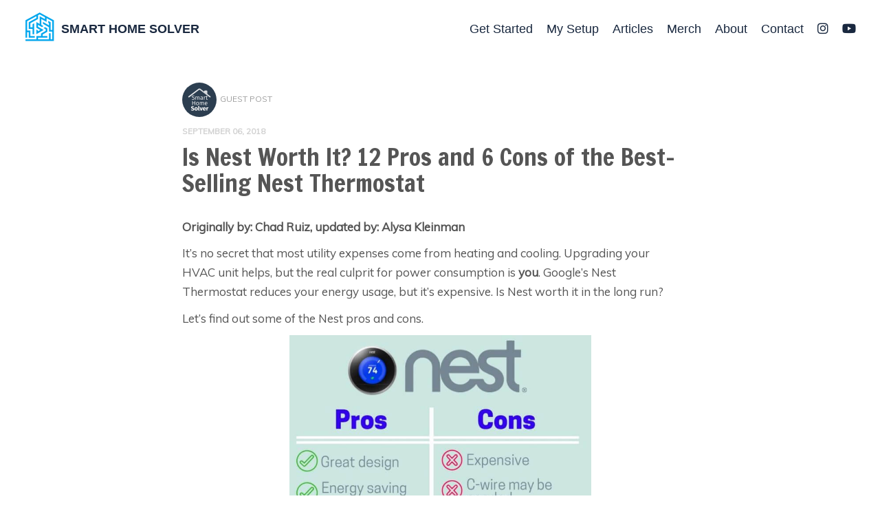

--- FILE ---
content_type: text/html; charset=UTF-8
request_url: https://smarthomesolver.com/reviews/is-nest-worth-it/
body_size: 17565
content:
<!doctype html> <!--[if lt IE 7 ]><html class="no-js ie6" lang="en"> <![endif]--> <!--[if IE 7 ]><html class="no-js ie7" lang="en"> <![endif]--> <!--[if IE 8 ]><html class="no-js ie8" lang="en"> <![endif]--> <!--[if (gte IE 9)|!(IE)]><!--><html class="no-js" lang="en"> <!--<![endif]--><head><meta charset="UTF-8" /><meta name="viewport" content="width=device-width, user-scalable=no, initial-scale=1.0, minimum-scale=1.0, maximum-scale=1.0"><meta http-equiv="X-UA-Compatible" content="IE=edge,chrome=1" /><link rel="stylesheet" media="print" onload="this.onload=null;this.media='all';" id="ao_optimized_gfonts" href="https://fonts.googleapis.com/css?family=Francois+One%7CMuli&amp;display=swap" /><link rel="profile" href="https://gmpg.org/xfn/11" /><link rel="pingback" href="https://smarthomesolver.com/reviews/xmlrpc.php" /> <!--[if lt IE 9]> <script src="/js/html5shiv.js"></script> <script src="/js/respond.min.js"></script> <![endif]--><meta name='robots' content='index, follow, max-image-preview:large, max-snippet:-1, max-video-preview:-1' /><link media="all" href="https://smarthomesolver.com/reviews/wp-content/cache/autoptimize/css/autoptimize_b05ff91f10f6e54f6432163916944140.css" rel="stylesheet" /><title>Is Nest Worth It? 12 Pros and 6 Cons of the Best-Selling Nest Thermostat</title><meta name="description" content="Nest 3rd gen is well-known as the most popular and connected smart thermostat. It comes at a high price tag and there are cheaper options like Nest E, so is Nest worth it? Let&#039;s weigh the pros and cons of Nest." /><link rel="canonical" href="https://smarthomesolver.com/reviews/is-nest-worth-it/" /><meta property="og:locale" content="en_US" /><meta property="og:type" content="article" /><meta property="og:title" content="Is Nest Worth It? 12 Pros and 6 Cons of the Best-Selling Nest Thermostat" /><meta property="og:description" content="Nest 3rd gen is well-known as the most popular and connected smart thermostat. It comes at a high price tag and there are cheaper options like Nest E, so is Nest worth it? Let&#039;s weigh the pros and cons of Nest." /><meta property="og:url" content="https://smarthomesolver.com/reviews/is-nest-worth-it/" /><meta property="og:site_name" content="Smart Home Solver" /><meta property="article:published_time" content="2018-09-07T03:37:45+00:00" /><meta property="article:modified_time" content="2022-01-31T16:38:52+00:00" /><meta property="og:image" content="https://smarthomesolver.com/reviews/wp-content/uploads/2017/03/Is-Nest-Worth-It-compressor.jpg" /><meta name="twitter:card" content="summary" /><meta name="twitter:label1" content="Written by"><meta name="twitter:data1" content="Guest Post"><meta name="twitter:label2" content="Est. reading time"><meta name="twitter:data2" content="11 minutes"> <script type="application/ld+json" class="yoast-schema-graph">{"@context":"https://schema.org","@graph":[{"@type":"WebSite","@id":"https://smarthomesolver.com/reviews/#website","url":"https://smarthomesolver.com/reviews/","name":"Smart Home Solver","description":"Smart Home Solver","potentialAction":[{"@type":"SearchAction","target":"https://smarthomesolver.com/reviews/?s={search_term_string}","query-input":"required name=search_term_string"}],"inLanguage":"en"},{"@type":"ImageObject","@id":"https://smarthomesolver.com/reviews/is-nest-worth-it/#primaryimage","inLanguage":"en","url":"https://smarthomesolver.com/reviews/wp-content/uploads/2017/03/Is-Nest-Worth-It-compressor.jpg","contentUrl":"https://smarthomesolver.com/reviews/wp-content/uploads/2017/03/Is-Nest-Worth-It-compressor.jpg","width":735,"height":1102,"caption":"is nest worth it"},{"@type":"WebPage","@id":"https://smarthomesolver.com/reviews/is-nest-worth-it/#webpage","url":"https://smarthomesolver.com/reviews/is-nest-worth-it/","name":"Is Nest Worth It? 12 Pros and 6 Cons of the Best-Selling Nest Thermostat","isPartOf":{"@id":"https://smarthomesolver.com/reviews/#website"},"primaryImageOfPage":{"@id":"https://smarthomesolver.com/reviews/is-nest-worth-it/#primaryimage"},"datePublished":"2018-09-07T03:37:45+00:00","dateModified":"2022-01-31T16:38:52+00:00","author":{"@id":"https://smarthomesolver.com/reviews/#/schema/person/7231eafca206979808d3ed15e941ceef"},"description":"Nest 3rd gen is well-known as the most popular and connected smart thermostat. It comes at a high price tag and there are cheaper options like Nest E, so is Nest worth it? Let's weigh the pros and cons of Nest.","breadcrumb":{"@id":"https://smarthomesolver.com/reviews/is-nest-worth-it/#breadcrumb"},"inLanguage":"en","potentialAction":[{"@type":"ReadAction","target":["https://smarthomesolver.com/reviews/is-nest-worth-it/"]}]},{"@type":"BreadcrumbList","@id":"https://smarthomesolver.com/reviews/is-nest-worth-it/#breadcrumb","itemListElement":[{"@type":"ListItem","position":1,"item":{"@type":"WebPage","@id":"https://smarthomesolver.com/reviews/","url":"https://smarthomesolver.com/reviews/","name":"Home"}},{"@type":"ListItem","position":2,"item":{"@type":"WebPage","@id":"https://smarthomesolver.com/reviews/is-nest-worth-it/","url":"https://smarthomesolver.com/reviews/is-nest-worth-it/","name":"Is Nest Worth It? 12 Pros and 6 Cons of the Best-Selling Nest Thermostat"}}]},{"@type":"Person","@id":"https://smarthomesolver.com/reviews/#/schema/person/7231eafca206979808d3ed15e941ceef","name":"Guest Post","image":{"@type":"ImageObject","@id":"https://smarthomesolver.com/reviews/#personlogo","inLanguage":"en","url":"https://secure.gravatar.com/avatar/6cb86f001df580eecc7efae84612983b?s=96&r=g","contentUrl":"https://secure.gravatar.com/avatar/6cb86f001df580eecc7efae84612983b?s=96&r=g","caption":"Guest Post"}}]}</script> <link rel='dns-prefetch' href='//s.w.org' /><link href='https://fonts.gstatic.com' crossorigin='anonymous' rel='preconnect' /><link rel="alternate" type="application/rss+xml" title="Smart Home Solver &raquo; Feed" href="https://smarthomesolver.com/reviews/feed/" /><link rel="alternate" type="application/rss+xml" title="Smart Home Solver &raquo; Comments Feed" href="https://smarthomesolver.com/reviews/comments/feed/" /><link rel="alternate" type="application/rss+xml" title="Smart Home Solver &raquo; Is Nest Worth It? 12 Pros and 6 Cons of the Best-Selling Nest Thermostat Comments Feed" href="https://smarthomesolver.com/reviews/is-nest-worth-it/feed/" />  <script src="//www.googletagmanager.com/gtag/js?id=UA-74959839-1"  type="text/javascript" data-cfasync="false"></script> <script type="text/javascript" data-cfasync="false">var em_version = '6.7.0';
				var em_track_user = true;
				var em_no_track_reason = '';
				
								var disableStr = 'ga-disable-UA-74959839-1';

				/* Function to detect opted out users */
				function __gtagTrackerIsOptedOut() {
					return document.cookie.indexOf( disableStr + '=true' ) > - 1;
				}

				/* Disable tracking if the opt-out cookie exists. */
				if ( __gtagTrackerIsOptedOut() ) {
					window[disableStr] = true;
				}

				/* Opt-out function */
				function __gtagTrackerOptout() {
					document.cookie = disableStr + '=true; expires=Thu, 31 Dec 2099 23:59:59 UTC; path=/';
					window[disableStr] = true;
				}

				if ( 'undefined' === typeof gaOptout ) {
					function gaOptout() {
						__gtagTrackerOptout();
					}
				}
								window.dataLayer = window.dataLayer || [];
				if ( em_track_user ) {
					function __gtagTracker() {dataLayer.push( arguments );}
					__gtagTracker( 'js', new Date() );
					__gtagTracker( 'set', {
						'developer_id.dNDMyYj' : true,
						                    });
					__gtagTracker( 'config', 'UA-74959839-1', {
						forceSSL:true,					} );
										window.gtag = __gtagTracker;										(
						function () {
							/* https://developers.google.com/analytics/devguides/collection/analyticsjs/ */
							/* ga and __gaTracker compatibility shim. */
							var noopfn = function () {
								return null;
							};
							var newtracker = function () {
								return new Tracker();
							};
							var Tracker = function () {
								return null;
							};
							var p = Tracker.prototype;
							p.get = noopfn;
							p.set = noopfn;
							p.send = function (){
								var args = Array.prototype.slice.call(arguments);
								args.unshift( 'send' );
								__gaTracker.apply(null, args);
							};
							var __gaTracker = function () {
								var len = arguments.length;
								if ( len === 0 ) {
									return;
								}
								var f = arguments[len - 1];
								if ( typeof f !== 'object' || f === null || typeof f.hitCallback !== 'function' ) {
									if ( 'send' === arguments[0] ) {
										var hitConverted, hitObject = false, action;
										if ( 'event' === arguments[1] ) {
											if ( 'undefined' !== typeof arguments[3] ) {
												hitObject = {
													'eventAction': arguments[3],
													'eventCategory': arguments[2],
													'eventLabel': arguments[4],
													'value': arguments[5] ? arguments[5] : 1,
												}
											}
										}
										if ( typeof arguments[2] === 'object' ) {
											hitObject = arguments[2];
										}
										if ( typeof arguments[5] === 'object' ) {
											Object.assign( hitObject, arguments[5] );
										}
										if ( 'undefined' !== typeof (
											arguments[1].hitType
										) ) {
											hitObject = arguments[1];
										}
										if ( hitObject ) {
											action = 'timing' === arguments[1].hitType ? 'timing_complete' : hitObject.eventAction;
											hitConverted = mapArgs( hitObject );
											__gtagTracker( 'event', action, hitConverted );
										}
									}
									return;
								}

								function mapArgs( args ) {
									var gaKey, hit = {};
									var gaMap = {
										'eventCategory': 'event_category',
										'eventAction': 'event_action',
										'eventLabel': 'event_label',
										'eventValue': 'event_value',
										'nonInteraction': 'non_interaction',
										'timingCategory': 'event_category',
										'timingVar': 'name',
										'timingValue': 'value',
										'timingLabel': 'event_label',
									};
									for ( gaKey in gaMap ) {
										if ( 'undefined' !== typeof args[gaKey] ) {
											hit[gaMap[gaKey]] = args[gaKey];
										}
									}
									return hit;
								}

								try {
									f.hitCallback();
								} catch ( ex ) {
								}
							};
							__gaTracker.create = newtracker;
							__gaTracker.getByName = newtracker;
							__gaTracker.getAll = function () {
								return [];
							};
							__gaTracker.remove = noopfn;
							__gaTracker.loaded = true;
							window['__gaTracker'] = __gaTracker;
						}
					)();
									} else {
										console.log( "" );
					( function () {
							function __gtagTracker() {
								return null;
							}
							window['__gtagTracker'] = __gtagTracker;
							window['gtag'] = __gtagTracker;
					} )();
									}</script>  <script type="text/javascript">window._wpemojiSettings = {"baseUrl":"https:\/\/s.w.org\/images\/core\/emoji\/13.0.1\/72x72\/","ext":".png","svgUrl":"https:\/\/s.w.org\/images\/core\/emoji\/13.0.1\/svg\/","svgExt":".svg","source":{"concatemoji":"https:\/\/smarthomesolver.com\/reviews\/wp-includes\/js\/wp-emoji-release.min.js?ver=5.7.1"}};
			!function(e,a,t){var n,r,o,i=a.createElement("canvas"),p=i.getContext&&i.getContext("2d");function s(e,t){var a=String.fromCharCode;p.clearRect(0,0,i.width,i.height),p.fillText(a.apply(this,e),0,0);e=i.toDataURL();return p.clearRect(0,0,i.width,i.height),p.fillText(a.apply(this,t),0,0),e===i.toDataURL()}function c(e){var t=a.createElement("script");t.src=e,t.defer=t.type="text/javascript",a.getElementsByTagName("head")[0].appendChild(t)}for(o=Array("flag","emoji"),t.supports={everything:!0,everythingExceptFlag:!0},r=0;r<o.length;r++)t.supports[o[r]]=function(e){if(!p||!p.fillText)return!1;switch(p.textBaseline="top",p.font="600 32px Arial",e){case"flag":return s([127987,65039,8205,9895,65039],[127987,65039,8203,9895,65039])?!1:!s([55356,56826,55356,56819],[55356,56826,8203,55356,56819])&&!s([55356,57332,56128,56423,56128,56418,56128,56421,56128,56430,56128,56423,56128,56447],[55356,57332,8203,56128,56423,8203,56128,56418,8203,56128,56421,8203,56128,56430,8203,56128,56423,8203,56128,56447]);case"emoji":return!s([55357,56424,8205,55356,57212],[55357,56424,8203,55356,57212])}return!1}(o[r]),t.supports.everything=t.supports.everything&&t.supports[o[r]],"flag"!==o[r]&&(t.supports.everythingExceptFlag=t.supports.everythingExceptFlag&&t.supports[o[r]]);t.supports.everythingExceptFlag=t.supports.everythingExceptFlag&&!t.supports.flag,t.DOMReady=!1,t.readyCallback=function(){t.DOMReady=!0},t.supports.everything||(n=function(){t.readyCallback()},a.addEventListener?(a.addEventListener("DOMContentLoaded",n,!1),e.addEventListener("load",n,!1)):(e.attachEvent("onload",n),a.attachEvent("onreadystatechange",function(){"complete"===a.readyState&&t.readyCallback()})),(n=t.source||{}).concatemoji?c(n.concatemoji):n.wpemoji&&n.twemoji&&(c(n.twemoji),c(n.wpemoji)))}(window,document,window._wpemojiSettings);</script> <script type='text/javascript' id='exactmetrics-frontend-script-js-extra'>var exactmetrics_frontend = {"js_events_tracking":"true","download_extensions":"zip,mp3,mpeg,pdf,docx,pptx,xlsx,rar","inbound_paths":"[{\"path\":\"\\\/go\\\/\",\"label\":\"affiliate\"},{\"path\":\"\\\/recommend\\\/\",\"label\":\"affiliate\"}]","home_url":"https:\/\/smarthomesolver.com\/reviews","hash_tracking":"false","ua":"UA-74959839-1"};</script> <script type='text/javascript' src='https://smarthomesolver.com/reviews/wp-includes/js/jquery/jquery.min.js?ver=3.5.1' id='jquery-core-js'></script> <link rel="https://api.w.org/" href="https://smarthomesolver.com/reviews/wp-json/" /><link rel="alternate" type="application/json" href="https://smarthomesolver.com/reviews/wp-json/wp/v2/posts/4898" /><link rel="EditURI" type="application/rsd+xml" title="RSD" href="https://smarthomesolver.com/reviews/xmlrpc.php?rsd" /><link rel="wlwmanifest" type="application/wlwmanifest+xml" href="https://smarthomesolver.com/reviews/wp-includes/wlwmanifest.xml" /><meta name="generator" content="WordPress 5.7.1" /><link rel='shortlink' href='https://smarthomesolver.com/reviews/?p=4898' /><link rel="alternate" type="application/json+oembed" href="https://smarthomesolver.com/reviews/wp-json/oembed/1.0/embed?url=https%3A%2F%2Fsmarthomesolver.com%2Freviews%2Fis-nest-worth-it%2F" /><link rel="alternate" type="text/xml+oembed" href="https://smarthomesolver.com/reviews/wp-json/oembed/1.0/embed?url=https%3A%2F%2Fsmarthomesolver.com%2Freviews%2Fis-nest-worth-it%2F&#038;format=xml" /> <script type="text/javascript">(function(url){
	if(/(?:Chrome\/26\.0\.1410\.63 Safari\/537\.31|WordfenceTestMonBot)/.test(navigator.userAgent)){ return; }
	var addEvent = function(evt, handler) {
		if (window.addEventListener) {
			document.addEventListener(evt, handler, false);
		} else if (window.attachEvent) {
			document.attachEvent('on' + evt, handler);
		}
	};
	var removeEvent = function(evt, handler) {
		if (window.removeEventListener) {
			document.removeEventListener(evt, handler, false);
		} else if (window.detachEvent) {
			document.detachEvent('on' + evt, handler);
		}
	};
	var evts = 'contextmenu dblclick drag dragend dragenter dragleave dragover dragstart drop keydown keypress keyup mousedown mousemove mouseout mouseover mouseup mousewheel scroll'.split(' ');
	var logHuman = function() {
		if (window.wfLogHumanRan) { return; }
		window.wfLogHumanRan = true;
		var wfscr = document.createElement('script');
		wfscr.type = 'text/javascript';
		wfscr.async = true;
		wfscr.src = url + '&r=' + Math.random();
		(document.getElementsByTagName('head')[0]||document.getElementsByTagName('body')[0]).appendChild(wfscr);
		for (var i = 0; i < evts.length; i++) {
			removeEvent(evts[i], logHuman);
		}
	};
	for (var i = 0; i < evts.length; i++) {
		addEvent(evts[i], logHuman);
	}
})('//smarthomesolver.com/reviews/?wordfence_lh=1&hid=F56AEB704BA0935B47CFD491F263F6E8');</script> <script type="text/javascript">// 
    jQuery(document).ready(function($){
    	$("a[rel='magnific']").magnificPopup({
    		type:'image'
    	});
    });
    //</script> <link rel="icon" href="https://smarthomesolver.com/reviews/wp-content/uploads/2016/01/cropped-site_icon-150x150.jpeg" sizes="32x32" /><link rel="icon" href="https://smarthomesolver.com/reviews/wp-content/uploads/2016/01/cropped-site_icon-300x300.jpeg" sizes="192x192" /><link rel="apple-touch-icon" href="https://smarthomesolver.com/reviews/wp-content/uploads/2016/01/cropped-site_icon-300x300.jpeg" /><meta name="msapplication-TileImage" content="https://smarthomesolver.com/reviews/wp-content/uploads/2016/01/cropped-site_icon-300x300.jpeg" /> <script type="text/javascript">typeof jQuery!='undefined'&&jQuery(document).ready(function(a){jQuery('a').on('click',function(h){var c=jQuery(this);var d=!0;var b=c.attr('href')!==void 0?c.attr('href'):'';var e=b.replace(/^https?\:\/\//i,'').replace('www.','').split('/')[0];var f=document.domain.replace('www.','');var g=c.attr('target')!==void 0?c.attr('target'):'';if(!b.match(/^javascript:/i)){var a=[];if(a.value=0,a.non_i=!1,b.match(/^https?\:/i)&&e!==f?(a.category='external',a.action='click',a.label=b.replace(/^https?\:\/\//i,''),a.non_i=!0,a.loc=b):d=!1,d)return window._gat?_gaq.push(['_trackEvent',a.category.toLowerCase(),a.action.toLowerCase(),a.label.toLowerCase(),a.value,a.non_i]):ga('send','event',a.category.toLowerCase(),a.action.toLowerCase(),a.label.toLowerCase(),a.value),g=='_blank'?window.open(a.loc):setTimeout(function(){window.location.href=a.loc;},400),window.console&&window.console.log&&console.log('Outbound: '+a.label),!1;}});});</script> </head><body data-rsssl=1 class="post-template-default single single-post postid-4898 single-format-standard" ng-app="shsApp"><header><nav role="navigation"><div class="navbar navbar-default navbar-static-top center"><div class=""><div class="navbar-header"> <button type="button" class="navbar-toggle" name="navbar toggle" data-toggle="collapse" data-target=".navbar-responsive-collapse"> <span class="icon-bar"></span> <span class="icon-bar"></span> <span class="icon-bar"></span> </button> <a href="https://smarthomesolver.com/reviews/../"><h4 class="navbar-brand nav-title"> <noscript><img class="navbar-brand-img" src="https://smarthomesolver.com/reviews/../image/shs_house_blue_small.png" alt="Smart Home Solver Logo Small" /></noscript><img class="lazyload navbar-brand-img" src='data:image/svg+xml,%3Csvg%20xmlns=%22http://www.w3.org/2000/svg%22%20viewBox=%220%200%20210%20140%22%3E%3C/svg%3E' data-src="https://smarthomesolver.com/reviews/../image/shs_house_blue_small.png" alt="Smart Home Solver Logo Small" /> SMART HOME SOLVER</h4> </a></div><div id="navbar" class="navbar-collapse collapse navbar-responsive-collapse navbar-inner"><ul class="nav navbar-nav"><li class="nav-low reviews-header"><a href="/start">Get Started</a></li><li class="nav-low reviews-header"><a href="/my-setup">My Setup</a></li><li class="nav-low reviews-header"><a href="/review">Articles</a></li><li class="nav-low reviews-header merch"><a href="/home#merch">Merch</a></li><li class="nav-low reviews-header"><a href="/about">About</a></li><li class="nav-low reviews-header"><a href="/contact">Contact</a></li><li class="nav-low reviews-header"> <a href="https://www.instagram.com/smarthomesolver/" target="_blank"> <i class="fa-brands fa-instagram"></i> </a></li><li class="nav-low reviews-header"> <a href="https://www.youtube.com/c/smarthomesolver" target="_blank"> <i class="fa-brands fa-youtube"></i> </a></li></ul></div></div></div></nav></header><div id="wrapper" class="clearfix"><div id="content"><article id="post-4898" class="post-4898 post type-post status-publish format-standard hentry category-thermostats"><div id="white"><div class="container"><div class="row"><div class="col-lg-8 col-lg-offset-2"><section class="post-meta vcard"><p class="author-avatar photo avatar"><noscript><img alt='' src='https://secure.gravatar.com/avatar/6cb86f001df580eecc7efae84612983b?s=50&#038;r=g' srcset='https://secure.gravatar.com/avatar/6cb86f001df580eecc7efae84612983b?s=100&#038;r=g 2x' class='avatar avatar-50 photo' height='50' width='50' /></noscript><img alt='' src='data:image/svg+xml,%3Csvg%20xmlns=%22http://www.w3.org/2000/svg%22%20viewBox=%220%200%2050%2050%22%3E%3C/svg%3E' data-src='https://secure.gravatar.com/avatar/6cb86f001df580eecc7efae84612983b?s=50&#038;r=g' data-srcset='https://secure.gravatar.com/avatar/6cb86f001df580eecc7efae84612983b?s=100&#038;r=g 2x' class='lazyload avatar avatar-50 photo' height='50' width='50' /><ba class="fn author">Guest Post</ba></p><p><bd> <time class="post-date">September 06, 2018</time> </bd></p></section><h4>Is Nest Worth It? 12 Pros and 6 Cons of the Best-Selling Nest Thermostat</h4><section class="post-entry"><p><strong>Originally by: Chad Ruiz, updated by: Alysa Kleinman</strong></p><p>It’s no secret that most utility expenses come from heating and cooling. Upgrading your HVAC unit helps, but the real culprit for power consumption is <strong>you</strong>. Google&#8217;s Nest Thermostat reduces your energy usage, but it&#8217;s expensive. Is Nest worth it in the long run?</p><p>Let&#8217;s find out some of the Nest pros and cons.</p><p><noscript><img class="aligncenter wp-image-8410" src="https://smarthomesolver.com/reviews/wp-content/uploads/2017/03/Is-Nest-Worth-It-compressor.jpg" alt="is nest worth it" width="439" height="659" srcset="https://smarthomesolver.com/reviews/wp-content/uploads/2017/03/Is-Nest-Worth-It-compressor.jpg 735w, https://smarthomesolver.com/reviews/wp-content/uploads/2017/03/Is-Nest-Worth-It-compressor-200x300.jpg 200w, https://smarthomesolver.com/reviews/wp-content/uploads/2017/03/Is-Nest-Worth-It-compressor-683x1024.jpg 683w" sizes="(max-width: 439px) 100vw, 439px" /></noscript><img class="lazyload aligncenter wp-image-8410" src='data:image/svg+xml,%3Csvg%20xmlns=%22http://www.w3.org/2000/svg%22%20viewBox=%220%200%20439%20659%22%3E%3C/svg%3E' data-src="https://smarthomesolver.com/reviews/wp-content/uploads/2017/03/Is-Nest-Worth-It-compressor.jpg" alt="is nest worth it" width="439" height="659" data-srcset="https://smarthomesolver.com/reviews/wp-content/uploads/2017/03/Is-Nest-Worth-It-compressor.jpg 735w, https://smarthomesolver.com/reviews/wp-content/uploads/2017/03/Is-Nest-Worth-It-compressor-200x300.jpg 200w, https://smarthomesolver.com/reviews/wp-content/uploads/2017/03/Is-Nest-Worth-It-compressor-683x1024.jpg 683w" data-sizes="(max-width: 439px) 100vw, 439px" /></p><p>We break down each of the Nest pros and cons in our list below.</p><div id="toc_container" class="toc_white no_bullets"><p class="toc_title">Table of Contents</p><ul class="toc_list"><li><a href="#Is_Nest_Worth_It">Is Nest Worth It?</a><ul><li><a href="#Why_Nest_Thermostat_is_Worth_it">Why Nest Thermostat is Worth it</a><ul><li><a href="#Great_Design">Great Design</a></li><li><a href="#Energy_Savings">Energy Savings</a></li><li><a href="#Home_Automation_Settings">Home Automation Settings</a></li><li><a href="#Smart_Home_Features">Smart Home Features</a></li></ul></li><li><a href="#Why_Nest_Thermostat_is_NOT_Worth_it">Why Nest Thermostat is NOT Worth it</a><ul><li><a href="#Price_compared_to_Nest_E">Price compared to Nest E</a></li><li><a href="#Potential_Setup_Headaches">Potential Setup Headaches</a></li><li><a href="#Hardware_Flaws">Hardware Flaws</a></li></ul></li><li><a href="#Update_Our_Experience">Update: Our Experience</a></li><li><a href="#Overall">Overall</a></li></ul></li></ul></div><h1 style="text-align: center;"><span id="Is_Nest_Worth_It">Is Nest Worth It?</span></h1><p class="affiliate" style="text-align: center;"><em><a href="http://smarthomesolver.com/about" target="_blank" rel="noopener">Affiliate Disclosure</a>: This page contains affiliate links, which earn us commission at no cost to you. The writers of this blog received a free sample of the Nest 3rd Gen for review. They were not compensated in any other way. The opinions are 100% their own and not influenced.</em></p><p>As listed above, there are plenty of pros and cons for the Nest thermostat. Below you&#8217;ll find details about why it is and is <strong>not </strong>worth it, along with our experience with Nest 3rd gen.</p><h2><span id="Why_Nest_Thermostat_is_Worth_it"><strong>Why Nest Thermostat <span style="text-decoration: underline;">is</span> Worth it</strong></span></h2><h3><span id="Great_Design"><em>Great Design</em></span></h3><p><strong><i class="fa fa-check"></i> It’s beautiful.</strong> There’s nothing wrong with looking good while performing a task. Nest&#8217;s 3rd generation device showcases 229 vibrant pixels of digital mastery. The colors pop. And thanks to the latest Farsight enhancement, after the display spots you from across the room, it will illuminate the set temperature, latest weather conditions, or even an analog clock.</p><p><strong><i class="fa fa-check"></i> Easy controls. </strong>There are no buttons. Instead, the device is encased by an active ring (available in black, silver, white, or copper) that you turn to adjust the settings. It&#8217;s easily the most impressive-looking smart thermostat out there.</p><p><noscript><img class="aligncenter wp-image-5824 size-full" src="https://smarthomesolver.com/reviews/wp-content/uploads/2017/06/Nest_Learning_Thermostat_US_BROLL-HD_edit-compressor3.gif" alt="is nest worth it gif" width="480" height="270" /></noscript><img class="lazyload aligncenter wp-image-5824 size-full" src='data:image/svg+xml,%3Csvg%20xmlns=%22http://www.w3.org/2000/svg%22%20viewBox=%220%200%20480%20270%22%3E%3C/svg%3E' data-src="https://smarthomesolver.com/reviews/wp-content/uploads/2017/06/Nest_Learning_Thermostat_US_BROLL-HD_edit-compressor3.gif" alt="is nest worth it gif" width="480" height="270" /></p><p><a href="http://amzn.to/2oAtJQO" target="_blank" rel="nofollow noopener"><noscript><img class="aligncenter wp-image-10352 " src="https://smarthomesolver.com/reviews/wp-content/uploads/2019/09/v1_button_check-it-out-blue-compressor.jpg" rel='magnific' alt="" width="161" height="32" /></noscript><img class="lazyload aligncenter wp-image-10352 " src='data:image/svg+xml,%3Csvg%20xmlns=%22http://www.w3.org/2000/svg%22%20viewBox=%220%200%20161%2032%22%3E%3C/svg%3E' data-src="https://smarthomesolver.com/reviews/wp-content/uploads/2019/09/v1_button_check-it-out-blue-compressor.jpg" rel='magnific' alt="" width="161" height="32" /></a></p><h3><span id="Energy_Savings"><em>Energy Savings</em></span></h3><p><strong><i class="fa fa-check"></i> It pays for itself. </strong>Many people researching &#8220;is Nest worth it?&#8221; are wondering if its energy savings are worthwhile. Nest&#8217;s comprehensive <a href="https://nest.com/downloads/press/documents/energy-savings-white-paper.pdf" target="_blank" rel="noopener">white paper</a> found that users saved between 10-15% on their heating and cooling bills, or around $131 to $145 per year. In just a few years, it literally pays for itself in energy savings. Nest&#8217;s helpful <a href="https://nest.com/widget/calculator/" target="_blank" rel="noopener">energy calculator</a> estimates how much you can save per year based on your location, square footage, and a few details about your HVAC.</p><p><script async="" src="https://pagead2.googlesyndication.com/pagead/js/adsbygoogle.js"></script><br /> <ins class="adsbygoogle" style="display: block; text-align: center;" data-ad-layout="in-article" data-ad-format="fluid" data-ad-client="ca-pub-7458221108232710" data-ad-slot="9236892931"></ins><br /> <script><br />
     (adsbygoogle = window.adsbygoogle || []).push({});<br /></script></p><p><strong><i class="fa fa-check"></i> Additional rebates and programs. </strong>You can also get a <a href="https://smarthomesolver.com/reviews/how-to-get-a-smart-thermostat-rebate/" target="_blank" rel="noopener">rebate</a> if your county offers them, or integrate Nest&#8217;s Rush Hour Rewards software to use less energy during peak hours. The Rush Hour Rewards program is unique for Nest and makes it easy to save during peak hours. Since Nest is such a widely known brand, it offers you the best chance of getting a rebate.</p><p><strong><i class="fa fa-check"></i> It’s “sensorific.”</strong> Sure, the device is barely 3.3 inches around and 1.2 inches thick, but Nest engineers stack sensors upon sensors in the tiny computer. It includes 10 sensors just for temperature, in addition to sensors for humidity, weather, and motion. Nest even includes an ambient light detector to dim the display output when the room is dark.</p><p>Nest is so smart, it detects if sunlight is beaming directly on the thermostat and falsely raising its temperature, an error which frequently confuses basic thermostats. <noscript><img class="aligncenter wp-image-2309" src="https://smarthomesolver.com/reviews/wp-content/uploads/2016/10/nest-thermostat.jpg" alt="" width="411" height="411" srcset="https://smarthomesolver.com/reviews/wp-content/uploads/2016/10/nest-thermostat.jpg 1000w, https://smarthomesolver.com/reviews/wp-content/uploads/2016/10/nest-thermostat-150x150.jpg 150w, https://smarthomesolver.com/reviews/wp-content/uploads/2016/10/nest-thermostat-300x300.jpg 300w" sizes="(max-width: 411px) 100vw, 411px" /></noscript><img class="lazyload aligncenter wp-image-2309" src='data:image/svg+xml,%3Csvg%20xmlns=%22http://www.w3.org/2000/svg%22%20viewBox=%220%200%20411%20411%22%3E%3C/svg%3E' data-src="https://smarthomesolver.com/reviews/wp-content/uploads/2016/10/nest-thermostat.jpg" alt="" width="411" height="411" data-srcset="https://smarthomesolver.com/reviews/wp-content/uploads/2016/10/nest-thermostat.jpg 1000w, https://smarthomesolver.com/reviews/wp-content/uploads/2016/10/nest-thermostat-150x150.jpg 150w, https://smarthomesolver.com/reviews/wp-content/uploads/2016/10/nest-thermostat-300x300.jpg 300w" data-sizes="(max-width: 411px) 100vw, 411px" /></p><h3><span id="Home_Automation_Settings"><em>Home Automation Settings</em></span></h3><p><strong><i class="fa fa-check"></i> Geofencing capability. </strong>This is a big perk when looking at the Nest pros and cons. It creates a digital fence around your home to automatically use less energy when you&#8217;re away. When you download the Nest app, the unit syncs with the app to follow your phone’s location; they call it Home/Away Assist. Nest verifies that you’re really not home by pinging the location of your phone before determining if it should be in away mode.</p><p><strong><i class="fa fa-check"></i> It learns your ways.</strong> <a href="http://amzn.to/2oAtJQO" target="_blank" rel="nofollow noopener">Nest 3rd generation</a> contains both short and long-range sensors. These sensors (combined with the geofencing) pick up your habits for the first week the thermostat is installed, by learning your whereabouts and preferred temperature. Nest then creates a schedule that caters to your household temperature preferences.</p><p>This is a big improvement on the previous versions of Nest, which utilized short-range sensors to detect when people were home or away, but frequently switched to &#8220;away&#8221; just because no one had walked in front of the thermostat for awhile.</p><p><strong><i class="fa fa-check"></i> It allows for multiple users.</strong> Nest 3rd generation offers Family Accounts. Since everyone has different temperature preferences, it can adjust itself based on who is home. There doesn’t seem to be any limit to the number of accounts that can be sustained by each Nest.</p><p><strong><i class="fa fa-check"></i> It’s like having a personal meteorologist.</strong> Ok, it doesn’t predict the weather, but it certainly monitors it, which is very useful for maintaining a comfortable indoor environment. Based on current and forecasted weather conditions, the algorithms of the Nest combat the heat and the cold with preemptive temperature adjustments.</p><h3><span id="Smart_Home_Features"><em>Smart Home Features</em></span></h3><p><strong><noscript><img class="alignright wp-image-4918" src="https://smarthomesolver.com/reviews/wp-content/uploads/2017/03/nest_app-compressor-300x300.jpg" alt="nest app" width="221" height="221" srcset="https://smarthomesolver.com/reviews/wp-content/uploads/2017/03/nest_app-compressor-300x300.jpg 300w, https://smarthomesolver.com/reviews/wp-content/uploads/2017/03/nest_app-compressor-150x150.jpg 150w, https://smarthomesolver.com/reviews/wp-content/uploads/2017/03/nest_app-compressor.jpg 1000w" sizes="(max-width: 221px) 100vw, 221px" /></noscript><img class="lazyload alignright wp-image-4918" src='data:image/svg+xml,%3Csvg%20xmlns=%22http://www.w3.org/2000/svg%22%20viewBox=%220%200%20221%20221%22%3E%3C/svg%3E' data-src="https://smarthomesolver.com/reviews/wp-content/uploads/2017/03/nest_app-compressor-300x300.jpg" alt="nest app" width="221" height="221" data-srcset="https://smarthomesolver.com/reviews/wp-content/uploads/2017/03/nest_app-compressor-300x300.jpg 300w, https://smarthomesolver.com/reviews/wp-content/uploads/2017/03/nest_app-compressor-150x150.jpg 150w, https://smarthomesolver.com/reviews/wp-content/uploads/2017/03/nest_app-compressor.jpg 1000w" data-sizes="(max-width: 221px) 100vw, 221px" /><i class="fa fa-check"></i> Control it from anywhere.</strong> Using the Nest app on a smartphone, you can control your HVAC system from anywhere in the world.</p><p><strong><i class="fa fa-check"></i> Nest is very smart home compatible. </strong>Nest thermostat is compatible with many other devices including Alexa, Google Assistant, Philips Hue bulbs, <a href="https://ifttt.com/nest_thermostat" target="_blank" rel="noopener">IFTTT</a>, smart appliances, smart watches, and <a href="https://nest.com/works-with-nest/" target="_blank" rel="noopener">more</a>.</p><p>What makes the app unique among smart thermostats is that you can use the same app to adjust all Nest devices, including Nest security cameras, doorbell, <a href="https://smarthomesolver.com/reviews/scout-vs-simplisafe/" target="_blank" rel="noopener">security system</a>, and more. It can grow to become a complete smart home solution so you don&#8217;t need to download multiple apps. You can also automate your thermostat and security cameras together, so that when you leave, the thermostat adjusts and security cameras arm all at once.</p><p><strong><i class="fa fa-check"></i> It studies your home.</strong> Nest Sense is like having a live-in HVAC butler. It monitors how quickly or inefficiently your system heats and cools and then improves efficiency when it turns on. This comes in handy on many levels. If you like to wake up to a warm house, <a href="http://amzn.to/2oAtJQO" target="_blank" rel="nofollow noopener">Nest</a> knows when to begin the heating process before you arise.</p><p>This is especially effective for radiant heating systems, or homes with unstable humidity patterns. It learns when running only the fan is necessary instead of running the entire unit. Nest also offers Heads-Up monitoring that will alert you of furnace issues before they become major headaches. If you&#8217;re wondering &#8220;is nest worth it,&#8221; the smart thermostat might be worth it just for this monitoring since it&#8217;s not offered on all smart thermostats.</p><h2><span id="Why_Nest_Thermostat_is_NOT_Worth_it"><strong>Why Nest Thermostat <span style="text-decoration: underline;">is NOT</span> Worth it</strong></span></h2><h3><span id="Price_compared_to_Nest_E"><i>Price compared to Nest E</i></span></h3><p><strong><i class="fa fa-ban"></i> It’s not cheap.</strong> The <a href="http://amzn.to/2ocZO52" target="_blank" rel="nofollow noopener">Nest Thermostat</a> is one of the most expensive on the market. Other smart thermostats can be $100 to $150 cheaper than Nest, which makes price one of the biggest negatives when going through Nest pros and cons. If budget is paramount and the Nest overshoots your target, here’s a <a href="https://smarthomesolver.com/product/thermostats" target="_blank" rel="noopener">comparison of smart thermostats</a> to consider. While its price is high, the device does offer strong design and robust features, so some may consider it worth the cost.</p><h3><i><noscript><img class="aligncenter wp-image-7291" src="https://smarthomesolver.com/reviews/wp-content/uploads/2017/09/Nest-E-vs-Nest-3rd-gen-side-compressor.jpg" alt="Nest E vs Nest 3rd Gen" width="283" height="140" srcset="https://smarthomesolver.com/reviews/wp-content/uploads/2017/09/Nest-E-vs-Nest-3rd-gen-side-compressor.jpg 1000w, https://smarthomesolver.com/reviews/wp-content/uploads/2017/09/Nest-E-vs-Nest-3rd-gen-side-compressor-300x149.jpg 300w" sizes="(max-width: 283px) 100vw, 283px" /></noscript><img class="lazyload aligncenter wp-image-7291" src='data:image/svg+xml,%3Csvg%20xmlns=%22http://www.w3.org/2000/svg%22%20viewBox=%220%200%20283%20140%22%3E%3C/svg%3E' data-src="https://smarthomesolver.com/reviews/wp-content/uploads/2017/09/Nest-E-vs-Nest-3rd-gen-side-compressor.jpg" alt="Nest E vs Nest 3rd Gen" width="283" height="140" data-srcset="https://smarthomesolver.com/reviews/wp-content/uploads/2017/09/Nest-E-vs-Nest-3rd-gen-side-compressor.jpg 1000w, https://smarthomesolver.com/reviews/wp-content/uploads/2017/09/Nest-E-vs-Nest-3rd-gen-side-compressor-300x149.jpg 300w" data-sizes="(max-width: 283px) 100vw, 283px" /></i></h3><p style="text-align: center;">See Nest E at <strong><a href="https://bestbuy.7tiv.net/VKerO" target="_blank" rel="nofollow noopener">BestBuy.com</a></strong></p><p><i></i>Nest&#8217;s new Nest E thermostat is an amazing option for those on a budget, since it offers many of the same features at a lower price. We compare <a href="https://smarthomesolver.com/reviews/nest-vs-nest-e/" target="_blank" rel="noopener">Nest vs Nest E</a> to help you see the differences, but the main sacrifices for this budget option are no Farsight, lower resolution display, a plastic ring, and a more basic look.</p><p>The <a href="http://amzn.to/2sbQwIv" target="_blank" rel="nofollow noopener">Ecobee4</a> is also the same price as Nest 3rd gen and has Alexa built-in, so you can ask Alexa to turn on the lights while walking past your thermostat. This is an <a href="https://smarthomesolver.com/reviews/ecobee4-vs-ecobee3/" target="_blank" rel="noopener">impressive feature </a>for a competitive thermostat priced the same as Nest is hard to ignore.</p><h3><span id="Potential_Setup_Headaches"><em>Potential Setup Headaches</em></span></h3><p><noscript><img class="alignright wp-image-5812" src="https://smarthomesolver.com/reviews/wp-content/uploads/2017/06/nest_thermostat_box_compressed.jpg" alt="nest thermostat worth it" width="242" height="157" srcset="https://smarthomesolver.com/reviews/wp-content/uploads/2017/06/nest_thermostat_box_compressed.jpg 1000w, https://smarthomesolver.com/reviews/wp-content/uploads/2017/06/nest_thermostat_box_compressed-300x195.jpg 300w" sizes="(max-width: 242px) 100vw, 242px" /></noscript><img class="lazyload alignright wp-image-5812" src='data:image/svg+xml,%3Csvg%20xmlns=%22http://www.w3.org/2000/svg%22%20viewBox=%220%200%20242%20157%22%3E%3C/svg%3E' data-src="https://smarthomesolver.com/reviews/wp-content/uploads/2017/06/nest_thermostat_box_compressed.jpg" alt="nest thermostat worth it" width="242" height="157" data-srcset="https://smarthomesolver.com/reviews/wp-content/uploads/2017/06/nest_thermostat_box_compressed.jpg 1000w, https://smarthomesolver.com/reviews/wp-content/uploads/2017/06/nest_thermostat_box_compressed-300x195.jpg 300w" data-sizes="(max-width: 242px) 100vw, 242px" /></p><p><strong><i class="fa fa-ban"></i> The unit may require a C-wire.</strong> The dreaded C-wire is also known as the common wire. It&#8217;s required by many high-tech thermostats to supply power. Although Nest contains an internal, rechargeable battery that is sufficient for the <strong>majority</strong> of homes, its power consumption is too demanding to rely solely on the battery for specific HVAC systems. This requires a C-wire, and if one isn&#8217;t there it will need to be professionally installed.</p><p>Homeowners dread the C-wire because many older thermostats didn&#8217;t rely on power, so a common wire was never installed. This requires an electrician to come install a C-wire. A few systems that may require a C-wire include:</p><ul><li>those with zone relay panels or control panels</li><li>some gas valves</li><li>some micro-controller based systems.</li></ul><p>To find out if you will need a C-wire for setting up Nest at your home, check out details on <a href="https://nest.com/support/article/When-Nest-needs-a-common-C-wire" target="_blank" rel="noopener">Nest&#8217;s website</a>.</p><p><strong><i class="fa fa-ban"></i> It needs tweaking.</strong> Although there are thousands of <a href="http://amzn.to/2oAtJQO" target="_blank" rel="nofollow noopener">positive reviews</a> raving about the quality and efficiency of Nest, there are also negative reviews citing reliability issues. Some customers warn that their units would inexplicably switch between Away, Home, or Stay modes, leaving them freezing or sweating during the night. Even when it&#8217;s working correctly, you need to teach Nest your schedule as you turn it up and down for the first week or two. This annoyance has caused some users to purchase competitors like Ecobee or Honeywell.</p><h3><span id="Hardware_Flaws"><em>Hardware Flaws</em></span></h3><p><strong><noscript><img class="alignright wp-image-4919" src="https://smarthomesolver.com/reviews/wp-content/uploads/2017/03/nest_display-compressor-300x300.jpg" alt="is nest worth it? nest display" width="236" height="236" srcset="https://smarthomesolver.com/reviews/wp-content/uploads/2017/03/nest_display-compressor-300x300.jpg 300w, https://smarthomesolver.com/reviews/wp-content/uploads/2017/03/nest_display-compressor-150x150.jpg 150w, https://smarthomesolver.com/reviews/wp-content/uploads/2017/03/nest_display-compressor.jpg 1000w" sizes="(max-width: 236px) 100vw, 236px" /></noscript><img class="lazyload alignright wp-image-4919" src='data:image/svg+xml,%3Csvg%20xmlns=%22http://www.w3.org/2000/svg%22%20viewBox=%220%200%20236%20236%22%3E%3C/svg%3E' data-src="https://smarthomesolver.com/reviews/wp-content/uploads/2017/03/nest_display-compressor-300x300.jpg" alt="is nest worth it? nest display" width="236" height="236" data-srcset="https://smarthomesolver.com/reviews/wp-content/uploads/2017/03/nest_display-compressor-300x300.jpg 300w, https://smarthomesolver.com/reviews/wp-content/uploads/2017/03/nest_display-compressor-150x150.jpg 150w, https://smarthomesolver.com/reviews/wp-content/uploads/2017/03/nest_display-compressor.jpg 1000w" data-sizes="(max-width: 236px) 100vw, 236px" /></strong></p><p><strong><i class="fa fa-ban"></i> It works on a battery.</strong> It automatically recharges while plugged into the wall, but if this doesn&#8217;t work as planned due to a power outage or wiring issues, then your <a href="https://nest.com/support/article/Nest-won-t-wake-up-All-I-see-is-a-blinking-red-light-below-the-display-What-s-going-on" target="_blank" rel="noopener">battery dies</a>. Having Nest out of commission on the hottest day of the year and going without AC for a few hours is no one&#8217;s idea of a fun summer day.</p><p><strong><strong><i class="fa fa-ban"></i> It doesn&#8217;t include external sensors. </strong></strong>Competing smart thermostats like the Ecobee3 include an external sensor that you can install in different areas of your home. Nest recently added an external <a href="https://bestbuy.7tiv.net/qv3bY" target="_blank" rel="nofollow noopener">temperature sensor</a>, but it will cost you a little extra (they are typically around $40 each). The purpose of the sensor is to helps the thermostat track your movement to know when to turn on and off, and also sense the temperature in other rooms to adjust itself so that some rooms aren&#8217;t too cold or hot. Is Nest worth it without the sensors included? You decide.</p><p><strong><i class="fa fa-ban"></i> It has a 3 degree temperature swing. </strong>When you set a thermostat, it typically cools or heats your home within a few degrees of your target. Nest&#8217;s temperature swing is 3 degrees (compared to other thermostat&#8217;s 1 degree swing). So when you set your thermostat to 70, your home may actually be 67 or even 73 degrees. If you want your temperature to be very precise, then this is a bad thing.</p><p>However, some people prefer the higher temperature swings because it can lower your bill. While you might think that turning off your air saves you energy, in some cases, powering up your HVAC again can cost you even more. Nest&#8217;s 3 degree swing allows you to blast the air within a certain range, watch the temperature to drop, and then blast it again, for more efficient use.</p><h2><span id="Update_Our_Experience"><strong>Update: Our Experience</strong></span></h2><p><noscript><img class="wp-image-7289 alignright" src="https://smarthomesolver.com/reviews/wp-content/uploads/2017/09/nest-3rd-gen-weather-compressor.jpg" alt="Nest 3rd Gen Farsight Weather" width="232" height="161" srcset="https://smarthomesolver.com/reviews/wp-content/uploads/2017/09/nest-3rd-gen-weather-compressor.jpg 580w, https://smarthomesolver.com/reviews/wp-content/uploads/2017/09/nest-3rd-gen-weather-compressor-300x208.jpg 300w" sizes="(max-width: 232px) 100vw, 232px" /></noscript><img class="lazyload wp-image-7289 alignright" src='data:image/svg+xml,%3Csvg%20xmlns=%22http://www.w3.org/2000/svg%22%20viewBox=%220%200%20232%20161%22%3E%3C/svg%3E' data-src="https://smarthomesolver.com/reviews/wp-content/uploads/2017/09/nest-3rd-gen-weather-compressor.jpg" alt="Nest 3rd Gen Farsight Weather" width="232" height="161" data-srcset="https://smarthomesolver.com/reviews/wp-content/uploads/2017/09/nest-3rd-gen-weather-compressor.jpg 580w, https://smarthomesolver.com/reviews/wp-content/uploads/2017/09/nest-3rd-gen-weather-compressor-300x208.jpg 300w" data-sizes="(max-width: 232px) 100vw, 232px" />Our situation with our <a href="http://amzn.to/2oAtJQO" target="_blank" rel="nofollow noopener">Nest 3rd gen</a> is unique, since we received it free for testing purposes. While this doesn&#8217;t sway our honest opinion in recognizing the Nest pros and cons, it still calls into question if we would have bought the thermostat with our own wallet.</p><p>We&#8217;ve used Nest for almost a year now and had very few headaches. Since we are on a Time of Use energy plan, we have Nest on a schedule so that it pre-cools our home at 2pm and then turns up the temperature from 3-6pm. This has helped us save on our energy bills without the headaches of remembering to manually adjust the thermostat everyday.</p><p>There was one time our power went out and the Nest didn&#8217;t follow the daily schedule, so we had to do some troubleshooting to get it working again. There haven&#8217;t been any issues with the battery dying or needing external sensors, though our home is small.</p><p>With the release of Nest E, if I was purchasing my first Nest thermostat today, I&#8217;d definitely consider either Nest E or Ecobee3 Lite as a few more affordable options that still offer excellent apps and smart home connectivity.</p><p>Nest 3rd gen looks nice on our wall. We have it hooked up with several smart home devices and have also tested it alongside the <a href="https://smarthomesolver.com/reviews/nest-x-yale-lock/" target="_blank" rel="noopener">Nest x Yale lock</a> and <a href="https://smarthomesolver.com/reviews/nest-cam-baby-monitor/" target="_blank" rel="noopener">Nest Cams</a>. I even recommended a Nest thermostat and Nest x Yale lock to my parents since they were setting up new smart home tech and wanted everything to work within one app and be very simple.</p><h2><span id="Overall"><strong>Overall</strong></span></h2><p>So is Nest worth it? Nest aims to balance your usage and reduce your power bill, while making life more convenient. Backed by Google, it&#8217;s super secure, looks amazing on the wall, and is the most connected smart thermostat since it works with so many other devices.</p><p><noscript><img class="aligncenter wp-image-6095" src="https://smarthomesolver.com/reviews/wp-content/uploads/2017/08/nest_3rd_gen_front-compressor.jpg" alt="nest 3" width="176" height="176" srcset="https://smarthomesolver.com/reviews/wp-content/uploads/2017/08/nest_3rd_gen_front-compressor.jpg 400w, https://smarthomesolver.com/reviews/wp-content/uploads/2017/08/nest_3rd_gen_front-compressor-150x150.jpg 150w, https://smarthomesolver.com/reviews/wp-content/uploads/2017/08/nest_3rd_gen_front-compressor-300x300.jpg 300w" sizes="(max-width: 176px) 100vw, 176px" /></noscript><img class="lazyload aligncenter wp-image-6095" src='data:image/svg+xml,%3Csvg%20xmlns=%22http://www.w3.org/2000/svg%22%20viewBox=%220%200%20176%20176%22%3E%3C/svg%3E' data-src="https://smarthomesolver.com/reviews/wp-content/uploads/2017/08/nest_3rd_gen_front-compressor.jpg" alt="nest 3" width="176" height="176" data-srcset="https://smarthomesolver.com/reviews/wp-content/uploads/2017/08/nest_3rd_gen_front-compressor.jpg 400w, https://smarthomesolver.com/reviews/wp-content/uploads/2017/08/nest_3rd_gen_front-compressor-150x150.jpg 150w, https://smarthomesolver.com/reviews/wp-content/uploads/2017/08/nest_3rd_gen_front-compressor-300x300.jpg 300w" data-sizes="(max-width: 176px) 100vw, 176px" /><br /> <a href="http://amzn.to/2oAtJQO" target="_blank" rel="nofollow noopener"><noscript><img class="aligncenter wp-image-10352 " src="https://smarthomesolver.com/reviews/wp-content/uploads/2019/09/v1_button_check-it-out-blue-compressor.jpg" rel='magnific' alt="" width="161" height="32" /></noscript><img class="lazyload aligncenter wp-image-10352 " src='data:image/svg+xml,%3Csvg%20xmlns=%22http://www.w3.org/2000/svg%22%20viewBox=%220%200%20161%2032%22%3E%3C/svg%3E' data-src="https://smarthomesolver.com/reviews/wp-content/uploads/2019/09/v1_button_check-it-out-blue-compressor.jpg" rel='magnific' alt="" width="161" height="32" /></a></p><p>Nest&#8217;s robust programs for rebates and energy reduction make it a great pick for your home since it will pay for itself in just a few short years. It has its pros and cons, so make sure you compare it with <a href="https://smarthomesolver.com/reviews/sensi-vs-ecobee3-vs-nest/" target="_blank" rel="noopener">Sensi, Ecobee,</a> and other competitors before committing. In the end, there&#8217;s no question that Nest is one of the best options out there.</p><p>What do you think: is Nest worth it? Let us know in the comments below!</p><div style="display: none;"><noscript><img class="aligncenter size-full wp-image-4930" src="https://smarthomesolver.com/reviews/wp-content/uploads/2017/03/Is-Nest-Worth-It-pinterest-compressor.jpg" alt="is nest worth it" width="735" height="1102" srcset="https://smarthomesolver.com/reviews/wp-content/uploads/2017/03/Is-Nest-Worth-It-pinterest-compressor.jpg 735w, https://smarthomesolver.com/reviews/wp-content/uploads/2017/03/Is-Nest-Worth-It-pinterest-compressor-200x300.jpg 200w, https://smarthomesolver.com/reviews/wp-content/uploads/2017/03/Is-Nest-Worth-It-pinterest-compressor-683x1024.jpg 683w" sizes="(max-width: 735px) 100vw, 735px" /></noscript><img class="lazyload aligncenter size-full wp-image-4930" src='data:image/svg+xml,%3Csvg%20xmlns=%22http://www.w3.org/2000/svg%22%20viewBox=%220%200%20735%201102%22%3E%3C/svg%3E' data-src="https://smarthomesolver.com/reviews/wp-content/uploads/2017/03/Is-Nest-Worth-It-pinterest-compressor.jpg" alt="is nest worth it" width="735" height="1102" data-srcset="https://smarthomesolver.com/reviews/wp-content/uploads/2017/03/Is-Nest-Worth-It-pinterest-compressor.jpg 735w, https://smarthomesolver.com/reviews/wp-content/uploads/2017/03/Is-Nest-Worth-It-pinterest-compressor-200x300.jpg 200w, https://smarthomesolver.com/reviews/wp-content/uploads/2017/03/Is-Nest-Worth-It-pinterest-compressor-683x1024.jpg 683w" data-sizes="(max-width: 735px) 100vw, 735px" /></div></section><footer class="article-footer"><div class="post-data"></div><div class="post-edit"></div></footer></div></div></div></div></article><div class="container"><div class="row"><div class="col-lg-8 col-lg-offset-2"><div id="comments" class="comments-area"><h2 class="comments-title"> <i class="icon-comments-alt"></i> <span> 6 Comments </span></h2><ol class="comment-list"><li id="li-comment-109"><article id="comment-109" class="comment even thread-even depth-1"><div class="vcard"><div class="comment-author"> <noscript><img alt='' src='https://secure.gravatar.com/avatar/619cfa1f8a284479b2cd1472cc5e95fd?s=40&#038;r=g' srcset='https://secure.gravatar.com/avatar/619cfa1f8a284479b2cd1472cc5e95fd?s=80&#038;r=g 2x' class='avatar avatar-40 photo' height='40' width='40' /></noscript><img alt='' src='data:image/svg+xml,%3Csvg%20xmlns=%22http://www.w3.org/2000/svg%22%20viewBox=%220%200%2040%2040%22%3E%3C/svg%3E' data-src='https://secure.gravatar.com/avatar/619cfa1f8a284479b2cd1472cc5e95fd?s=40&#038;r=g' data-srcset='https://secure.gravatar.com/avatar/619cfa1f8a284479b2cd1472cc5e95fd?s=80&#038;r=g 2x' class='lazyload avatar avatar-40 photo' height='40' width='40' /></div><div class="comment-details comment-body clr"><header class="comment-meta"> <cite class="fn">Liquidmachine</cite> <br /><div class="comment-date"> <a href="https://smarthomesolver.com/reviews/is-nest-worth-it/#comment-109"><time datetime="2017-03-30T18:18:00-07:00">March 30, 2017 at 6:18 pm</time></a></div></header><div class="comment-content"><p>Hey Chad. It actually does show the current temperature.  The default setting will show you the target temp and the current temp.  But you can tweak it to show you the current temp when the Nest &#8220;sees&#8221; you.  It&#8217;s a feature called Farsight.  Also the Nest can recharge it&#8217;s internal battery using the heating and cooling wires.  I don&#8217;t know any other smart thermostats that can do that.  So the C wire is not absolutely necessary.  Just wanted to put it out there.</p></div><div class="reply"></div></div></div></article></li><li id="li-comment-258"><article id="comment-258" class="comment odd alt thread-odd thread-alt depth-1"><div class="vcard"><div class="comment-author"> <noscript><img alt='' src='https://secure.gravatar.com/avatar/457e45eceff036225338245f8d7498f7?s=40&#038;r=g' srcset='https://secure.gravatar.com/avatar/457e45eceff036225338245f8d7498f7?s=80&#038;r=g 2x' class='avatar avatar-40 photo' height='40' width='40' /></noscript><img alt='' src='data:image/svg+xml,%3Csvg%20xmlns=%22http://www.w3.org/2000/svg%22%20viewBox=%220%200%2040%2040%22%3E%3C/svg%3E' data-src='https://secure.gravatar.com/avatar/457e45eceff036225338245f8d7498f7?s=40&#038;r=g' data-srcset='https://secure.gravatar.com/avatar/457e45eceff036225338245f8d7498f7?s=80&#038;r=g 2x' class='lazyload avatar avatar-40 photo' height='40' width='40' /></div><div class="comment-details comment-body clr"><header class="comment-meta"> <cite class="fn">Mervin Grywacheski</cite> <br /><div class="comment-date"> <a href="https://smarthomesolver.com/reviews/is-nest-worth-it/#comment-258"><time datetime="2018-12-25T19:36:24-07:00">December 25, 2018 at 7:36 pm</time></a></div></header><div class="comment-content"><p>I&#8217;ve had the Nest thermostat with 2 auxiliary Nest Home Protectors for 3 years, and find that the 3F degree temperature swing is unacceptable.  I&#8217;ll be switching away from Nest. I do NOT recommend this product</p></div><div class="reply"></div></div></div></article></li><li id="li-comment-2191"><article id="comment-2191" class="comment even thread-even depth-1"><div class="vcard"><div class="comment-author"> <noscript><img alt='' src='https://secure.gravatar.com/avatar/59bd08b77b5496e2f2a4fa05103098c0?s=40&#038;r=g' srcset='https://secure.gravatar.com/avatar/59bd08b77b5496e2f2a4fa05103098c0?s=80&#038;r=g 2x' class='avatar avatar-40 photo' height='40' width='40' /></noscript><img alt='' src='data:image/svg+xml,%3Csvg%20xmlns=%22http://www.w3.org/2000/svg%22%20viewBox=%220%200%2040%2040%22%3E%3C/svg%3E' data-src='https://secure.gravatar.com/avatar/59bd08b77b5496e2f2a4fa05103098c0?s=40&#038;r=g' data-srcset='https://secure.gravatar.com/avatar/59bd08b77b5496e2f2a4fa05103098c0?s=80&#038;r=g 2x' class='lazyload avatar avatar-40 photo' height='40' width='40' /></div><div class="comment-details comment-body clr"><header class="comment-meta"> <cite class="fn"><a href='http://Smarthomesolver' rel='external nofollow ugc' class='url'>Michéal Ryan</a></cite> <br /><div class="comment-date"> <a href="https://smarthomesolver.com/reviews/is-nest-worth-it/#comment-2191"><time datetime="2019-10-24T03:35:10-07:00">October 24, 2019 at 3:35 am</time></a></div></header><div class="comment-content"><p>I have poor WiFi coverage at my property, Will this present a problem should I purchase the thermostat</p></div><div class="reply"></div></div></div></article></li><li id="li-comment-2710"><article id="comment-2710" class="comment odd alt thread-odd thread-alt depth-1"><div class="vcard"><div class="comment-author"> <noscript><img alt='' src='https://secure.gravatar.com/avatar/3e256c8489adbd6f8037c5e1bcc0db78?s=40&#038;r=g' srcset='https://secure.gravatar.com/avatar/3e256c8489adbd6f8037c5e1bcc0db78?s=80&#038;r=g 2x' class='avatar avatar-40 photo' height='40' width='40' /></noscript><img alt='' src='data:image/svg+xml,%3Csvg%20xmlns=%22http://www.w3.org/2000/svg%22%20viewBox=%220%200%2040%2040%22%3E%3C/svg%3E' data-src='https://secure.gravatar.com/avatar/3e256c8489adbd6f8037c5e1bcc0db78?s=40&#038;r=g' data-srcset='https://secure.gravatar.com/avatar/3e256c8489adbd6f8037c5e1bcc0db78?s=80&#038;r=g 2x' class='lazyload avatar avatar-40 photo' height='40' width='40' /></div><div class="comment-details comment-body clr"><header class="comment-meta"> <cite class="fn">DAVID SILKOWSKI</cite> <br /><div class="comment-date"> <a href="https://smarthomesolver.com/reviews/is-nest-worth-it/#comment-2710"><time datetime="2020-04-16T10:27:37-07:00">April 16, 2020 at 10:27 am</time></a></div></header><div class="comment-content"><p>I would like a wifi thermostat with a 1 degree temperature swing. Does anyone have any suggestions?</p></div><div class="reply"></div></div></div></article></li><li id="li-comment-2954"><article id="comment-2954" class="comment even thread-even depth-1"><div class="vcard"><div class="comment-author"> <noscript><img alt='' src='https://secure.gravatar.com/avatar/309915cfcf2277974f206d361ae13a20?s=40&#038;r=g' srcset='https://secure.gravatar.com/avatar/309915cfcf2277974f206d361ae13a20?s=80&#038;r=g 2x' class='avatar avatar-40 photo' height='40' width='40' /></noscript><img alt='' src='data:image/svg+xml,%3Csvg%20xmlns=%22http://www.w3.org/2000/svg%22%20viewBox=%220%200%2040%2040%22%3E%3C/svg%3E' data-src='https://secure.gravatar.com/avatar/309915cfcf2277974f206d361ae13a20?s=40&#038;r=g' data-srcset='https://secure.gravatar.com/avatar/309915cfcf2277974f206d361ae13a20?s=80&#038;r=g 2x' class='lazyload avatar avatar-40 photo' height='40' width='40' /></div><div class="comment-details comment-body clr"><header class="comment-meta"> <cite class="fn">Joanne Hopkins</cite> <br /><div class="comment-date"> <a href="https://smarthomesolver.com/reviews/is-nest-worth-it/#comment-2954"><time datetime="2020-07-27T16:39:03-07:00">July 27, 2020 at 4:39 pm</time></a></div></header><div class="comment-content"><p>We have had our Nest Thermostat since the beginning of last winter. It worked great dueing the winter months. Did not have to babysit the thermostat at all. We usually have our settings for winter home temperature set fairly low. 68°F daytime 65°F nights. Worked perfectly. However its crap during summer months. It doesnt permit a set temperature for daytimes or nights. I would prefer a set temp. Of 72°F all the time. I CANNOT seem to input a cooler temp without bumping it manually every couple of hours.</p></div><div class="reply"></div></div></div></article></li><li id="li-comment-3034"><article id="comment-3034" class="comment odd alt thread-odd thread-alt depth-1"><div class="vcard"><div class="comment-author"> <noscript><img alt='' src='https://secure.gravatar.com/avatar/8d81b4fe30ab76f81e52bf9df977ade2?s=40&#038;r=g' srcset='https://secure.gravatar.com/avatar/8d81b4fe30ab76f81e52bf9df977ade2?s=80&#038;r=g 2x' class='avatar avatar-40 photo' height='40' width='40' /></noscript><img alt='' src='data:image/svg+xml,%3Csvg%20xmlns=%22http://www.w3.org/2000/svg%22%20viewBox=%220%200%2040%2040%22%3E%3C/svg%3E' data-src='https://secure.gravatar.com/avatar/8d81b4fe30ab76f81e52bf9df977ade2?s=40&#038;r=g' data-srcset='https://secure.gravatar.com/avatar/8d81b4fe30ab76f81e52bf9df977ade2?s=80&#038;r=g 2x' class='lazyload avatar avatar-40 photo' height='40' width='40' /></div><div class="comment-details comment-body clr"><header class="comment-meta"> <cite class="fn">Abdy Zahiri</cite> <br /><div class="comment-date"> <a href="https://smarthomesolver.com/reviews/is-nest-worth-it/#comment-3034"><time datetime="2020-08-25T06:31:11-07:00">August 25, 2020 at 6:31 am</time></a></div></header><div class="comment-content"><p>If I reduce the temperature manually, how much does it impact the compressor and condenser in the AC?</p></div><div class="reply"></div></div></div></article></li></ol><p class="no-comments">Comments are closed.</p></div></div></div></div></div></div><div ng-controller="emailCtrl" ng-cloak><div id="emailOuter" style="display:none" class="emailOuter text-center"><p ng-click="showHideEmail()" class="signupTitle" onClick="ga('send', 'event', { eventCategory: 'Email', eventAction: 'OpenSlider', eventLabel: 'Clicked'});"> Get your FREE smart home guide! <span ng-show="!hideEmailSub" class="right-20 pull-right"><i class="fa fa-times-circle" aria-hidden="true"></i></span></p><div id="mc_embed_signup" collapse="hideEmailSub" class="emailInner"><form name="MailchimpSubscriptionForm" id="mc-embedded-subscribe-form"><div id="mc_embed_signup_scroll"><p class="m-b-20">Here is a smart home guide we created. No email required, we are offering this to our audience for free.</p> <a href="/media/room_by_room_smart_home_guide.pdf" target="_blank" class="" onClick="ga('send', 'event', { eventCategory: 'Email', eventAction: 'SubmitSlider', eventLabel: 'Clicked'});">Download Guide</a><p class="m-t-20 m-b-20">If you do want to say thanks, subscribe to our YouTube channel.</p> <a href="https://www.youtube.com/c/SmartHomeSolver?sub_confirmation=1" target="_blank" class="sub-button btn btn-danger m-b-20" onClick="ga('send', 'event', { eventCategory: 'Email', eventAction: 'Subscribe', eventLabel: 'Clicked'});">Subscribe</a> <a class="pull-right text-muted right-10 m-b-20" href="" ng-click="dontAskAgain()" onClick="ga('send', 'event', { eventCategory: 'Email', eventAction: 'SliderNoThanks', eventLabel: 'Clicked'});">hide this</a></div></form></div></div></div><footer id="footer"><div class="container"><div class="row"><div class="col-lg-4"><div id="search-2" class="widget-wrapper widget_search"><form method="get" class="form-inline" action="https://smarthomesolver.com/reviews/"><div class="form-group"> <label class="sr-only" for="exampleInputEmail2">Email address</label> <input type="text" class="form-control search-query" name="s" id="search" placeholder="search here &hellip;"></div> <button type="submit" class="btn btn-default" name="submit" id="searchsubmit" value="Search">Search</button></form></div></div><div class="col-lg-4"><div id="recent-posts-3" class="widget-wrapper widget_recent_entries"><div class="footer-title"><h4>Recent Posts</h4></div><ul><li> <a href="https://smarthomesolver.com/reviews/20-creative-home-automation-ideas-for-2025/">20 Creative Home Automation Ideas for 2025!</a> <span class="post-date">September 13, 2025</span></li><li> <a href="https://smarthomesolver.com/reviews/how-i-set-up-home-automations-to-keep-me-cool/">How I set up Home Automations to keep me cool</a> <span class="post-date">May 31, 2025</span></li><li> <a href="https://smarthomesolver.com/reviews/outrageous-automations/">Outrageous Automations</a> <span class="post-date">April 12, 2025</span></li></ul></div></div><div class="col-lg-4"><div id="text-3" class="widget-wrapper widget_text"><div class="textwidget"><a class="about-us pull-right right-20" href="/about">About Us</a> <a class="pull-right privacy-policy" href="/privacy-policy">Privacy Policy</a></div></div><div id="text-6" class="widget-wrapper widget_text"><div class="textwidget"><br><br>Smart Home Solver is a participant in the Amazon Services LLC Associates Program. All data and information provided on this site is for informational purposes only. As an Amazon Associate I earn from qualifying purchases.</div></div></div></div></div></footer> <script src="//z-na.amazon-adsystem.com/widgets/onejs?MarketPlace=US&adInstanceId=11419a90-be8b-4997-84ef-c0a7e6402d3e"></script>  <noscript><style>.lazyload{display:none;}</style></noscript><script data-noptimize="1">window.lazySizesConfig=window.lazySizesConfig||{};window.lazySizesConfig.loadMode=1;</script><script async data-noptimize="1" src='https://smarthomesolver.com/reviews/wp-content/plugins/autoptimize/classes/external/js/lazysizes.min.js?ao_version=2.8.3'></script><script type='text/javascript' id='toc-front-js-extra'>var tocplus = {"smooth_scroll":"1","visibility_show":"show","visibility_hide":"hide","visibility_hide_by_default":"1","width":"Auto"};</script> <script defer src="https://smarthomesolver.com/reviews/wp-content/cache/autoptimize/js/autoptimize_026faca6f17d502cc104335395f50496.js"></script></body></html>